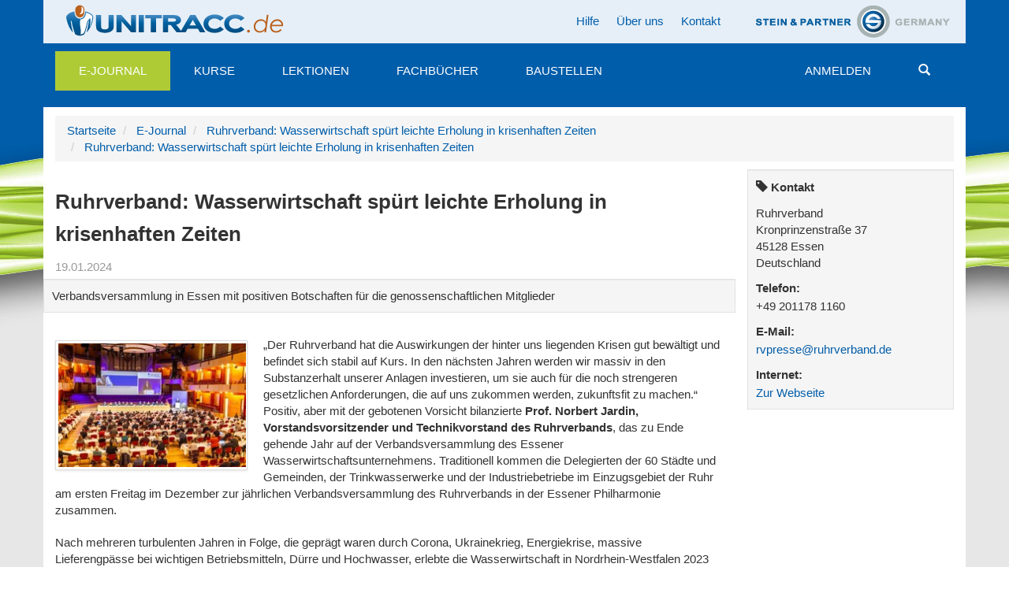

--- FILE ---
content_type: text/html;charset=utf-8
request_url: https://www.unitracc.de/aktuelles/news/ruhrverband-wasserwirtschaft-spuert-leichte-erholung-in-krisenhaften-zeiten/
body_size: 8928
content:

    


<!DOCTYPE html>
<html lang="de" xml:lang="de">
    
    
    
    

<head>


<!--[if lt IE 9]>
        <meta http-equiv="X-UA-Compatible" content="IE=EmulateIE7" />
    <![endif]-->

<meta http-equiv="Content-Type" content="text/html;charset=utf-8" />
<meta name="viewport" content="width=device-width, initial-scale=1">


<base href="https://www.unitracc.de/aktuelles/news/ruhrverband-wasserwirtschaft-spuert-leichte-erholung-in-krisenhaften-zeiten/" /><!--[if lt IE 7]></base><![endif]-->



  
    
   


<meta content="Verbandsversammlung in Essen mit positiven Botschaften für die genossenschaftlichen Mitglieder" name="description" />

  
    <link rel="stylesheet" type="text/css" href="https://www.unitracc.de/portal_css/Plone%20Default/authoring-cachekey-b1e3669b5b80a665a914e7ed61822f12.css" />
    <link rel="stylesheet" type="text/css" media="all" href="https://www.unitracc.de/portal_css/Plone%20Default/resourcecollective.js.bootstrapcssbootstrap.min-cachekey-fdddeb38059553679f1281ed4abe9c2e.css" />
    <link rel="stylesheet" type="text/css" href="https://www.unitracc.de/portal_css/Plone%20Default/resourceunitracc-resourcebootstrap.unitracc-cachekey-a9f77093ca855e4f5077784ec61b57dd.css" />
    <link rel="stylesheet" type="text/css" href="https://www.unitracc.de/portal_css/Plone%20Default/resourceunitracc-libsoc2assetsowl.carousel.min-cachekey-b1377c0134044dc7df70900d06f09283.css" />
    <link rel="stylesheet" type="text/css" href="https://www.unitracc.de/portal_css/Plone%20Default/resourceunitracc-libsoc2assetsowl.theme.default.min-cachekey-b5d2b50329d4149f47146bcbd007cb8c.css" />

  
  
    <script type="text/javascript" src="https://www.unitracc.de/portal_javascripts/Plone%20Default/resourceunitracc-resourcei18n-cachekey-5b700226979d7a7569e3d8e4589e584e.js"></script>
    <script type="text/javascript" src="https://www.unitracc.de/portal_javascripts/Plone%20Default/ckeditor_vars-cachekey-756570b934c7dd8d7613e93efb3c7dec.js"></script>
    <script type="text/javascript" src="https://www.unitracc.de/portal_javascripts/Plone%20Default/resourceadvertisementunitracc-ads-cachekey-94f8b3e5d1ff88f07b11523e6fd2a1f0.js"></script>


<title>Ruhrverband: Wasserwirtschaft spürt leichte Erholung in krisenhaften Zeiten | unitracc.de</title>
  
    <link rel="canonical" href="https://www.unitracc.de/aktuelles/news/ruhrverband-wasserwirtschaft-spuert-leichte-erholung-in-krisenhaften-zeiten" />

    <link rel="icon" type="image/svg+xml" href="https://www.unitracc.de/favicon.svg" />
    <link rel="shortcut icon" type="image/x-icon" href="https://www.unitracc.de/favicon.ico" />
    <link rel="apple-touch-icon" href="https://www.unitracc.de/touch_icon.png" />


<script type="text/javascript">
        jQuery(function($){
            if (typeof($.datepicker) != "undefined"){
              $.datepicker.setDefaults(
                jQuery.extend($.datepicker.regional['de'],
                {dateFormat: 'dd.mm.yy'}));
            }
        });
        </script>




    <link rel="search" href="https://www.unitracc.de/@@search" title="Website durchsuchen" />



  <link rel="alternate" href="https://www.unitracc.de/aktuelles/news/ruhrverband-wasserwirtschaft-spuert-leichte-erholung-in-krisenhaften-zeiten" hreflang="de" />


  
  
  
  <!-- [ Slot javascript_head_slot ... [ -->
  
  <!-- ] ... Slot javascript_head_slot ] -->

  <script type="text/javascript">var lang='de';navigator.language='de';</script>

  
  
  
  

  
  </head>

  <body class="template-unitraccnews_view portaltype-unitraccnews site-unitracc icons-on userrole-anonymous" dir="ltr">
  
  <div class="plone-toolbar" data-nosnippet>
    <div class="">
      



    </div>
  </div>
  
  <div class="page">
    
    
      <!-- [ Template fÃ¼r Header ... [ -->
      
      
<!-- [ u_t/top [ -->
<div class="header container" data-nosnippet>
  <div class="header-region-1 row">
    <div class="col-md-12">

      
      <div class="area-logo pull-left">
        <a id="logo-link-1" href="/">
          <img alt="" src="/++resource++unitracc-images/logo-unitracc-de.png" />
        </a>
      </div><!-- .area-logo.pull-left -->

      <div class="text-right partner-logo pull-right">
        <a id="logo-link-2" target="_blank" href="http://www.stein.de">
          <img alt="" src="/++resource++unitracc-images/logo-steinpartner.png" />
        </a>
        
          </div><!-- .partner-logo.pull-right -->
          

          <ul class="nav navbar-nav nav-pills pull-right">
            <li>
            <a href="/hilfe/hilfe-startseite">Hilfe</a>
            </li>
            <li>
            <a href="/ueber-uns/ueber-uns">Über uns</a>
            </li>
            <li>
            <a href="/kontakt">Kontakt</a>
            </li>
            
            
            
            
          </ul>
        </div><!-- .col-md-12 -->
      </div><!-- .header-region-1.row -->

      

      <!-- [ built from @@mainmenu data ... [ -->
      <nav class="navbar header-region-3 navbar-default affix-top" id="navbar-main" data-spy="affix" data-offset-top="126"><div class="navbar-header">
    <button type="button" class="navbar-toggle" data-target="#navbarCollapse" data-toggle="collapse">
        <span class="icon-bar"></span>
        <span class="icon-bar"></span>
        <span class="icon-bar"></span>
        <span class="sr-only">Navigation umschalten</span>
    </button><!-- .navbar-toggle -->
</div><!-- .navbar-header -->
<div id="navbarCollapse" class="collapse navbar-collapse">
    <ul class="nav navbar-nav mainmenu">
        
        <li class="mainmenu-item mainmenu-selector dropdown">
            <a class="dropdown-toggle selected" href="/aktuelles/">E-Journal</a>

            <ul class="dropdown-menu">
                <li>
                    <a href="/aktuelles/news-und-artikel/">News und Artikel</a>
                </li>
                <li>
                    <a href="/aktuelles/kalender/">Kalender</a>
                </li>
            </ul><!-- .dropdown-menu -->
        </li>
        
        
        <li class="mainmenu-item mainmenu-selector">
            <a class="dropdown-toggle" href="/kurse/">Kurse</a>

            <!-- .dropdown-menu -->
        </li>
        
        
        <li class="mainmenu-item mainmenu-selector">
            <a class="dropdown-toggle" href="/lektionen/">Lektionen</a>

            <!-- .dropdown-menu -->
        </li>
        
        
        <li class="mainmenu-item mainmenu-selector">
            <a class="dropdown-toggle" href="/fachbuecher/">Fachbücher</a>

            <!-- .dropdown-menu -->
        </li>
        
        
        <li class="mainmenu-item mainmenu-selector">
            <a class="dropdown-toggle" href="/baustellen/">Baustellen</a>

            <!-- .dropdown-menu -->
        </li>
        
        
    </ul>
    <ul class="nav navbar-nav mainmenu pull-right">
        
        <li class="mainmenu-item mainmenu-selector">
           <a href="/login" data-login="explicit" data-fullpage-only="true" class="dropdown-toggle">Anmelden</a>
        </li>
        <li class="mainmenu-item mainmenu-selector" id="mainmenu-search-item">
          <a class="mainmenu-link" href="#" id="menu-search-button"><span class="glyphicon glyphicon-search"></span></a>
        </li>
    </ul>
</div><!-- #navbarCollapse.collapse.navbar-collapse -->
</nav><!-- .header-region-3 -->
      <!-- ] ... built from @@mainmenu data ] -->

      <div class="header-region-5 row unitracc-search">
        <div class="col-md-12">
          <div class="header-region-5-bg" id="search-miniform-container"><form action="https://www.unitracc.de/@@switched_search" method="get" class="form-inline" id="site-search" accept-charset="UTF-8">

    
    
        
            <div class="input-group">

                <input id="appendedInputButton" class="form-control" type="text" name="SearchableText" placeholder="Suche" />
                <span class="input-group-btn">
                    <button type="submit" class="btn btn-default search-button">
                        <i class="glyphicon glyphicon-search"></i>
                        Suche
                    </button>
                </span><!-- .input-group-btn -->
            </div><!-- .input-group -->
        <!-- .col-md-6 -->

        
            <div class="form-group">

                <div class="radio"><label><input type="radio" name="search-base" value="/aktuelles/news-und-artikel">Durchsuche „News und Artikel“</label><input name="search-choices.search-base:records" type="hidden" value="/aktuelles/news-und-artikel"></div>
                <div class="radio"><script>$(document).ready(function () {
    // SUCHMICH (JS_FORMFOCUS; visaplan.plone.search)
    $('#mainmenu-search-item').removeClass('disabled').each(function () {
        if (typeof VisaplanSearch !== 'undefined') {
            $(this).attr('title', 'VisaplanSearch found');
	     VisaplanSearch.init();
            $(this).attr('title', null);
        } else {
            $(this).attr('title', 'Ooops - VisaplanSearch missing!');
        }
    });
    $('#appendedInputButton').focus(function () {
        $(this).parent('.input-group').addClass('col-md-12');
        return true;
    })

});
</script></div><!-- .radio -->
                <div class="radio">
                    <label>
                        <input type="radio" name="search-base" value="/">
                        in ganz UNITRACC suchen
                    </label>
                </div><!-- .radio -->
            </div><!-- .form-group -->
        <!-- .col-md-6 -->
    <!-- .row -->

<script>
$(document).ready(function () {
    Unitracc.ReduceRadios();
});
</script>
</form>
</div><!-- #search-miniform-container.header-region-5-bg -->
        </div><!-- .col-md-12 -->
      </div><!-- .row.header-region-5 -->
</div><!-- .header -->
<!-- ] u_t/top ] -->

        
        <!-- ] ... Template fÃ¼r Header ] -->
      
      
      <div class="content-wrapper">
        <div class="content container" id="content">

          
          
          

          <div class="row" data-nosnippet>
            <div class="ad-wrapper col-md-12">
              <!-- [ Werbung ... [ -->
              
              <div class="ads-content" data-relation="advertisement-content" id="ads-advertisement-content" style="margin-left: 0;display: none"><div class="ads-array"><span style="display:none"> </span></div><script type="text/javascript">
                $(document).ready(function () {
                    UnitraccAds.register({"lang": "de", "index": null, "reload_ms": 600000, "ads": [], "relationship": "advertisement-content", "lifetime_ms": 3600000, "alt": "einen Moment bitte ...", "adslength": 0, "number": 0});
                })</script></div>
              
              <!-- ] ... Werbung ] -->
            </div>


            <!-- [ Breadcrumbs ... [ -->
            <!-- [ Slot main_template/breadcrumb ... [ -->
            
            <!-- [ main_template/breadcrumb, Original-Inhalt ... [ -->
            
<!-- [ Makro crumbs.pt/main ... [ -->
    <div class="area-breadcrumbs col-md-12" id="crumbs">
        <ul class="breadcrumb">
            <li>
                <a href="https://www.unitracc.de">Startseite</a>
            </li>
            <li>
                <a href="https://www.unitracc.de/aktuelles">E-Journal</a>
            </li>
            <li>
                <a href="https://www.unitracc.de/aktuelles/news/ruhrverband-wasserwirtschaft-spuert-leichte-erholung-in-krisenhaften-zeiten">Ruhrverband: Wasserwirtschaft spürt leichte Erholung in krisenhaften Zeiten</a>
            </li>
            <li>
                <a href="/aktuelles/news/ruhrverband-wasserwirtschaft-spuert-leichte-erholung-in-krisenhaften-zeiten">Ruhrverband: Wasserwirtschaft spürt leichte Erholung in krisenhaften Zeiten</a>
            </li>
        </ul>
    </div>
<!-- ] ... Makro crumbs.pt/main ] -->


            <!-- ] ... main_template/breadcrumb, Original-Inhalt ] -->
            
            <!-- ] ... Slot main_template/breadcrumb ] -->
            <!-- ] ... Breadcrumbs ] -->

          </div><!-- .row -->

          <div class="row">
            <!-- [ Slot column_one_slot [ -->
            
            <!-- ] Slot column_one_slot ] -->
            <div class="content-region-2 col-md-9" id="portal-column-content">

              
              <!-- [ Template dynamisch ... [ -->
              
              

    <dl class="portalMessage alert alert-info" id="kssPortalMessage" style="display:none">
        <dt>Info</dt>
        <dd></dd>
    </dl>



              
              <!-- [ Inhalt ... [ -->
              
              <!-- SBody-->
              
              
              
              

    <div class="col-md-9">
        <div class="row">
            <div id="jq-load-content-actions" class="jq-load ">
                <!-- -->
            </div>
        </div>
    </div>
    <div class="clear"></div>
    <div class="area-title">
        <h1>Ruhrverband: Wasserwirtschaft spürt leichte Erholung in krisenhaften Zeiten</h1>
    </div>
     <div class="info-data">
         <p class="info date">19.01.2024</p>
         
        
    </div>
    <div class="area-content">
        <div class="row">
            <div class="col-md-12 well">
                <div class="well-content">
                    <p class="documentDescription">Verbandsversammlung in Essen mit positiven Botschaften für die genossenschaftlichen Mitglieder</p>
                </div>
            </div>
            <div class="col-md-12">
                
                

                
                <p>
<div class="media media-left transformed-image" id="8da86e6e530649e690e1d0c01912431d" style="width: 244px">
<a class="lightbox[image] contains-preview-img transformed-booklink" href="/mediathek/structure/nodomain/wasserwirtschaft-spuert-leichte-erholung-in-krisenhaften-zeiten-bild-1/image" rel="lightbox[image]" title="Die Delegierten der Mitglieder des Ruhrverbands stellten mit ihren Beschlüssen auf der 37. Verbandsversammlung in Essen die Weichen für die wasserwirtschaftliche Arbeit in der Region im kommenden Jahr. [Quelle: Ruhrverband]">
<img alt="" class="media-left position-7 transformed-image" height="159" src="/mediathek/structure/nodomain/wasserwirtschaft-spuert-leichte-erholung-in-krisenhaften-zeiten-bild-1/image_mini" width="240"/>
</a>
</div>„Der Ruhrverband hat die Auswirkungen der hinter uns liegenden Krisen gut bewältigt und befindet sich stabil auf Kurs. In den nächsten Jahren werden wir massiv in den Substanzerhalt unserer Anlagen investieren, um sie auch für die noch strengeren gesetzlichen Anforderungen, die auf uns zukommen werden, zukunftsfit zu machen.“ Positiv, aber mit der gebotenen Vorsicht bilanzierte <strong>Prof. Norbert Jardin, Vorstandsvorsitzender und Technikvorstand des Ruhrverbands</strong>, das zu Ende gehende Jahr auf der Verbandsversammlung des Essener Wasserwirtschaftsunternehmens. Traditionell kommen die Delegierten der 60 Städte und Gemeinden, der Trinkwasserwerke und der Industriebetriebe im Einzugsgebiet der Ruhr am ersten Freitag im Dezember zur jährlichen Verbandsversammlung des Ruhrverbands in der Essener Philharmonie zusammen.</p>
<p>
	Nach mehreren turbulenten Jahren in Folge, die geprägt waren durch Corona, Ukrainekrieg, Energiekrise, massive Lieferengpässe bei wichtigen Betriebsmitteln, Dürre und Hochwasser, erlebte die Wasserwirtschaft in Nordrhein-Westfalen 2023 vergleichsweise ruhige Zeiten, in denen unter anderem die im Jahresverlauf spürbaren Rückgänge bei der Inflationsrate, dem Erzeugerpreisindex und dem Strompreis für eine gewisse Entspannung sorgten. Unverändert nach oben zeigen hingegen Baupreise und Bauzinsen mit den höchsten Steigerungen seit über 50 Jahren – durchaus eine Herausforderung für den Ruhrverband, dessen Aufwendungen für den Substanzerhalt seiner Betriebsanlagen schon in den letzten fünf Jahren kontinuierlich gestiegen sind und mit Blick auf den altersbedingten Sanierungsbedarf der wasserwirtschaftlichen Infrastruktur weiter steigen werden.</p>
<p>
	Hinzu kommen neue Anforderungen auf politischer Ebene, verdeutlichte der Vorstandsvorsitzende in seinem Vortrag: Unter anderem seien aus der überarbeiteten Kommunalabwasserrichtlinie, der das EU-Parlament in erster Lesung zugestimmt hat, erhebliche Verschärfungen bei den Grenzwerten für die Nährstoff- und Spurenstoffelimination aus dem Abwasser zu erwarten.</p>
<p>
	Um diese zu erfüllen, sind umfangreiche Investitionen notwendig. Ein erstes Beispiel ist die im Herbst 2023 in Betrieb genommene weitergehende Reinigungsstufe auf der Kläranlage Brilon, in die der Ruhrverband rund sechs Millionen Euro investiert hat. Aus wasserwirtschaftlicher Sicht erfreulich waren im Jahr 2023 die ergiebigen Regenfälle unter anderem im März, Juli, August und Oktober, die dafür sorgten, dass nach 14 zu trockenen Abflussjahren in Folge erstmals wieder ein Abflussjahr im Ruhreinzugsgebiet mit einem Niederschlagsüberschuss abschloss.</p>
<p>
	Dennoch erinnerte der Vorstandsvorsitzende die Delegierten nachdrücklich daran, dass das in den vorangegangenen 14 zu trockenen Abflussjahren angesammelte Niederschlagsdefizit durch ein einziges nasses Jahr nicht ausgeglichen wird und in der Summe immer noch mehr als ein kompletter Jahresniederschlag in den Böden fehlt. Zudem waren die Abflussjahre 2022 und 2023 die wärmsten, die jemals an der Ruhr gemessen wurden – der Anpassung an die Folgen des menschengemachten Klimawandels bleibt also auch in den nächsten Jahren eine der größten Herausforderungen, denen sich die Wasserwirtschaft an der Ruhr gegenübersieht.</p>
<p>
	Die <strong>Finanz-, Personal- und Verwaltungsvorständin Dr. Antje Mohr</strong> konnte für den Finanzbereich trotz der herausfordernden Rahmenbedingungen ebenfalls Positives verkünden. Denn auch wenn die Inflation, der Tarifabschluss für die NRW-Wasserwirtschaft und weitere wirtschaftliche Herausforderungen ihre Spuren im Wirtschaftsplan hinterlassen haben, liegt die Beitragssteigerung für das Jahr 2024 erneut unter der Inflationsrate.</p>
<p>
	Für die im Verbandsgebiet lebenden Bürgerinnen und Bürger hatte die Finanzvorständin eine besonders gute Nachricht: Obwohl die Siedlungsentwässerung im mittelgebirgsgeprägten Einzugsgebiet des Ruhrverbands mit einem größeren Aufwand verbunden ist als in anderen Gegenden, liegt der Gebührendurchschnitt für einen Vier-Personen-Musterhaushalt im Ruhreinzugsgebiet erstmals seit vielen Jahren sogar wieder unter dem vom Bund der Steuerzahler ermittelten NRW-Durchschnitt. Auch seinen durch das milliardenschwere Kläranlagenausbauprogramm aufgebauten Schuldenberg, der Mitte der Nullerjahre bei mehr als einer Milliarde Euro gelegen hatte, konnte der Verband im vergangenen Jahr weiter abtragen, so dass die Verschuldung ohne Berücksichtigung der in jüngster Zeit übertragenen Kanalnetze mittlerweile nur noch bei 271 Millionen Euro liegt.</p>
<p>
	Selbst im Wachstumsfeld der Kanalnetzübertragungen konnte die Verschuldung zurückgefahren werden, sie wird allerdings in den kommenden Jahren durch weitere Übertragungen wieder zunehmen. Kanalnetzübertragungen schaffen die Voraussetzung, Siedlungswasserwirtschaft aus einer Hand zu betreiben, Schnittstellen im Kanalsystem vor Ort zu beseitigen und bestehende Einsparpotenziale zu heben.</p>
<p>
	Auch bei der Gewässerunterhaltung kooperiert der Ruhrverband mit mehreren Kommunen in seinem Verbandsgebiet. Die Delegierten des „Wasserparlaments der Ruhr“ stellten den beiden Vorständen sowie den rund 1.000 Beschäftigten des Ruhrverbands erneut ein gutes Zeugnis aus, denn sie erteilten dem Vorstand für das Wirtschaftsjahr 2022 Entlastung und stimmten den Entwürfen des nächsten Wirtschaftsplans sowie der Finanzplanung für die kommenden fünf Jahre zu. Der Ruhrverband verfügt damit auch weiterhin über den notwendigen Rahmen für seine gesetzliche Kernaufgabe, die Wasserversorgung für 4,6 Millionen Menschen zu sichern.</p>


                
            </div>
        </div><!-- .row -->
        <div class="row" id="news-carousel">
  <div class="col-md-12">
    <h2>Weitere News und Artikel</h2>

    <div class="carousel owl-carousel owl-theme"><div class="item active"><a class="thumbnail" href="/aktuelles/news/kanalgipfel-2025-aussteller-aarsleff/"><img alt="" class="img-responsive" width="266" height="200" src="/++thumbnail++/598e10ea413742feaa33eeb2d0f45771" />
  </a>

  <div class="info-data">
    <p class="info date">18.08.2025</p>
    <p class="info subject">News</p>
    
  </div><!-- .info-data -->

  <h3>
    <a href="/aktuelles/news/kanalgipfel-2025-aussteller-aarsleff/">Kanalgipfel 2025: Aussteller Aarsleff</a>
  </h3>

  <p class="description">Die Entwässerungssysteme unserer Städte sind ein wesentlicher Bestandteil des kommunalen Anlagevermögens. Die große Zukunftsaufgabe, vor der viele Kommunen stehen, besteht in einer fundierten technischen …</p>
  

</div><div class="item"><a class="thumbnail" href="/aktuelles/news/kanalgipfel-2025-was-meint-der-mensch-was-sieht-die-maschine-netzuebergreifende-vergleichende-untersuchungen-zu-qualitaetsunterschieden-bei-erfassung-und-bewertung-von-kanalisationen/"><img alt="" class="img-responsive" width="266" height="200" src="/++thumbnail++/f0e0fafad220457098245c60715b4a00" />
  </a>

  <div class="info-data">
    <p class="info date">12.08.2025</p>
    <p class="info subject">News</p>
    
  </div><!-- .info-data -->

  <h3>
    <a href="/aktuelles/news/kanalgipfel-2025-was-meint-der-mensch-was-sieht-die-maschine-netzuebergreifende-vergleichende-untersuchungen-zu-qualitaetsunterschieden-bei-erfassung-und-bewertung-von-kanalisationen/">Kanalgipfel 2025: Was meint der Mensch, was sieht die Maschine? | Netzübergreifende vergleichende Untersuchungen zu Qualitätsunterschieden bei Erfassung und Bewertung von Kanalisationen</a>
  </h3>

  <p class="description">Die Entwässerungssysteme unserer Städte sind ein wesentlicher …</p>
  

</div><div class="item"><a class="thumbnail" href="/aktuelles/news/kanalgipfel-2025-ki-basierte-substanzbewertung-von-kanalisationen/"><img alt="" class="img-responsive" width="266" height="200" src="/++thumbnail++/6def9509f40a47cb9a9b461ce8eca368" />
  </a>

  <div class="info-data">
    <p class="info date">07.08.2025</p>
    <p class="info subject">News</p>
    
  </div><!-- .info-data -->

  <h3>
    <a href="/aktuelles/news/kanalgipfel-2025-ki-basierte-substanzbewertung-von-kanalisationen/">Kanalgipfel 2025: KI-basierte Substanzbewertung von Kanalisationen</a>
  </h3>

  <p class="description">Die Entwässerungssysteme unserer Städte sind ein wesentlicher Bestandteil des kommunalen Anlagevermögens. Die große Zukunftsaufgabe, vor der viele Kommunen stehen, besteht in …</p>
  

</div><div class="item"><a class="thumbnail" href="/aktuelles/news/kanalgipfel-2025-netzweite-operative-bedarfsplanung-mittels-individuellem-sanierungskosten-und-entscheidungsmodell/"><img alt="" class="img-responsive" width="266" height="200" src="/++thumbnail++/dc5fc0e481974f21b76734a2a9d243e0" />
  </a>

  <div class="info-data">
    <p class="info date">07.08.2025</p>
    <p class="info subject">News</p>
    
  </div><!-- .info-data -->

  <h3>
    <a href="/aktuelles/news/kanalgipfel-2025-netzweite-operative-bedarfsplanung-mittels-individuellem-sanierungskosten-und-entscheidungsmodell/">Kanalgipfel 2025: Netzweite operative Bedarfsplanung mittels individuellem Sanierungskosten- und Entscheidungsmodell</a>
  </h3>

  <p class="description">Die Entwässerungssysteme unserer Städte sind ein wesentlicher Bestandteil des kommunalen Anlagevermögens. Die große Zukunftsaufgabe, …</p>
  

</div><div class="item"><a class="thumbnail" href="/aktuelles/news/kanalgipfel-2025-umsetzungsorientierte-finanzierungsstrategien-zur-substanzerhaltung-von-entwaesserungssystemen/"><img alt="" class="img-responsive" width="266" height="200" src="/++thumbnail++/f97d1e978e494ccdaa05c24e56d911d0" />
  </a>

  <div class="info-data">
    <p class="info date">14.07.2025</p>
    <p class="info subject">News</p>
    
  </div><!-- .info-data -->

  <h3>
    <a href="/aktuelles/news/kanalgipfel-2025-umsetzungsorientierte-finanzierungsstrategien-zur-substanzerhaltung-von-entwaesserungssystemen/">Kanalgipfel 2025: Umsetzungsorientierte Finanzierungsstrategien zur Substanzerhaltung von Entwässerungssystemen</a>
  </h3>

  <p class="description">Die Entwässerungssysteme unserer Städte sind ein wesentlicher Bestandteil des kommunalen Anlagevermögens. Die große Zukunftsaufgabe, …</p>
  

</div><div class="item"><a class="thumbnail" href="/aktuelles/news/kanalgipfel-2025-aussteller-nivus/"><img alt="" class="img-responsive" width="266" height="200" src="/++thumbnail++/a4a773497b5e415ba9bbde6b94ae26a6" />
  </a>

  <div class="info-data">
    <p class="info date">09.07.2025</p>
    <p class="info subject">News</p>
    
  </div><!-- .info-data -->

  <h3>
    <a href="/aktuelles/news/kanalgipfel-2025-aussteller-nivus/">Kanalgipfel 2025: Aussteller NIVUS</a>
  </h3>

  <p class="description">Die Entwässerungssysteme unserer Städte sind ein wesentlicher Bestandteil des kommunalen Anlagevermögens. Die große Zukunftsaufgabe, vor der viele Kommunen stehen, besteht in einer fundierten technischen und …</p>
  

</div><div class="item"><a class="thumbnail" href="/aktuelles/news/kanalgipfel-2025-aussteller-ibak/"><img alt="" class="img-responsive" width="266" height="200" src="/++thumbnail++/efd55e90cf79421ba7d31dc4e00bec28" />
  </a>

  <div class="info-data">
    <p class="info date">03.07.2025</p>
    <p class="info subject">News</p>
    
  </div><!-- .info-data -->

  <h3>
    <a href="/aktuelles/news/kanalgipfel-2025-aussteller-ibak/">Kanalgipfel 2025: Aussteller IBAK</a>
  </h3>

  <p class="description">Die Entwässerungssysteme unserer Städte sind ein wesentlicher Bestandteil des kommunalen Anlagevermögens. Die große Zukunftsaufgabe, vor der viele Kommunen stehen, besteht in einer fundierten technischen und …</p>
  

</div><div class="item"><a class="thumbnail" href="/aktuelles/news/kanalgipfel-2025-aussteller-canal-control-gruppe/"><img alt="" class="img-responsive" width="266" height="200" src="/++thumbnail++/fc1a8c46a38b40f88f5b2e22fcb293c0" />
  </a>

  <div class="info-data">
    <p class="info date">01.07.2025</p>
    <p class="info subject">News</p>
    
  </div><!-- .info-data -->

  <h3>
    <a href="/aktuelles/news/kanalgipfel-2025-aussteller-canal-control-gruppe/">Kanalgipfel 2025: Aussteller Canal-Control Gruppe</a>
  </h3>

  <p class="description">Die Entwässerungssysteme unserer Städte sind ein wesentlicher Bestandteil des kommunalen Anlagevermögens. Die große Zukunftsaufgabe, vor der viele Kommunen stehen, besteht in einer fundierten …</p>
  

</div><div class="item"><a class="thumbnail" href="/aktuelles/news/kanalgipfel-2025-aussteller-wiedemann-enviro-tec/"><img alt="" class="img-responsive" width="266" height="200" src="/++thumbnail++/a47797a257d44b9f8a13a55a766ddf0a" />
  </a>

  <div class="info-data">
    <p class="info date">27.06.2025</p>
    <p class="info subject">News</p>
    
  </div><!-- .info-data -->

  <h3>
    <a href="/aktuelles/news/kanalgipfel-2025-aussteller-wiedemann-enviro-tec/">Kanalgipfel 2025: Aussteller WIEDEMANN enviro tec</a>
  </h3>

  <p class="description">Die Entwässerungssysteme unserer Städte sind ein wesentlicher Bestandteil des kommunalen Anlagevermögens. Die große Zukunftsaufgabe, vor der viele Kommunen stehen, besteht in einer fundierten …</p>
  

</div><div class="item"><a class="thumbnail" href="/aktuelles/news/kanalgipfel-2025-aussteller-endoline-rohrsysteme/"><img alt="" class="img-responsive" width="266" height="200" src="/++thumbnail++/c50f812d348f40a1a0613c4a20159172" />
  </a>

  <div class="info-data">
    <p class="info date">24.06.2025</p>
    <p class="info subject">News</p>
    
  </div><!-- .info-data -->

  <h3>
    <a href="/aktuelles/news/kanalgipfel-2025-aussteller-endoline-rohrsysteme/">Kanalgipfel 2025: Aussteller Endoline Rohrsysteme</a>
  </h3>

  <p class="description">Die Entwässerungssysteme unserer Städte sind ein wesentlicher Bestandteil des kommunalen Anlagevermögens. Die große Zukunftsaufgabe, vor der viele Kommunen stehen, besteht in einer fundierten …</p>
  

</div><div class="item"><a class="thumbnail" href="/aktuelles/news/kanalgipfel-2025-aussteller-saertex-multicom-r/"><img alt="" class="img-responsive" width="266" height="200" src="/++thumbnail++/9c6d2ae401444de6a50cfd3c83c6b327" />
  </a>

  <div class="info-data">
    <p class="info date">23.06.2025</p>
    <p class="info subject">News</p>
    
  </div><!-- .info-data -->

  <h3>
    <a href="/aktuelles/news/kanalgipfel-2025-aussteller-saertex-multicom-r/">Kanalgipfel 2025: Aussteller SAERTEX multiCom®</a>
  </h3>

  <p class="description">Die Entwässerungssysteme unserer Städte sind ein wesentlicher Bestandteil des kommunalen Anlagevermögens. Die große Zukunftsaufgabe, vor der viele Kommunen stehen, besteht in einer fundierten technischen …</p>
  

</div><div class="item"><a class="thumbnail" href="/aktuelles/news/kanalgipfel-2025-finanzierungsbedarf-in-der-wasserwirtschaft/"><img alt="" class="img-responsive" width="266" height="200" src="/++thumbnail++/defaca8e03b74a77b32b5f63307bd319" />
  </a>

  <div class="info-data">
    <p class="info date">17.06.2025</p>
    <p class="info subject">News</p>
    
  </div><!-- .info-data -->

  <h3>
    <a href="/aktuelles/news/kanalgipfel-2025-finanzierungsbedarf-in-der-wasserwirtschaft/">Kanalgipfel 2025: Finanzierungsbedarf in der Wasserwirtschaft</a>
  </h3>

  <p class="description">Die Entwässerungssysteme unserer Städte sind ein wesentlicher Bestandteil des kommunalen Anlagevermögens. Die große Zukunftsaufgabe, vor der viele Kommunen stehen, besteht in einer …</p>
  

</div></div><!-- .carousel -->
  </div><!-- .col-md-12 -->
</div><!-- .row#<carousel container id> -->
<script>
$(".owl-carousel").each(Unitracc.LoadCarousel);
</script>

    </div><!-- .area-content -->
<script>
$(".owl-carousel").each(Unitracc.LoadCarousel);
</script>

              
              
              
              <!-- ] ... Inhalt ] -->
              <!-- [ mÃ¶gliches weiteres Template ... [ -->
              
              





    <div class="reply">
        <form action="https://www.unitracc.de/login_form?came_from=https%3A//www.unitracc.de/aktuelles/news/ruhrverband-wasserwirtschaft-spuert-leichte-erholung-in-krisenhaften-zeiten/unitraccnews_view">
            <input class="standalone loginbutton btn btn-default" type="submit" value="Zum Kommentieren müssen Sie sich anmelden" />
        </form>
    </div>

    

    

    



              
              <!-- ] ... mÃ¶gliches weiteres Template ] -->
              
              <!-- ] ... Template dynamisch ] -->
              
            </div><!-- .content-region-2 col-md-* -->
            <div class="content-region-3 col-md-3" id="portal-column-two">
              <!-- [ Slot column_two_slot ... [ -->
              
    <div class="well">
        <div class="well-content">
            
    

    <h3 class="portlet-header">
        <i class="glyphicon glyphicon-tag"></i>
        Kontakt
    </h3>
    <p>Ruhrverband</p>
    
    
    <p>Kronprinzenstraße 37</p>
    <p>
        45128 
        Essen
    </p>
    <p>Deutschland</p>
    
        <h3>Telefon:</h3>
        <p>+49 201178 1160</p>
    
    
    
        <h3>E-Mail:</h3>
        <a href="mailto:rvpresse@ruhrverband.de">rvpresse@ruhrverband.de</a>
    
    
        <h3>Internet:</h3>
        <a target="_blank" href="https://ruhrverband.de/start/">Zur Webseite</a>
    



            
    


            
    


        </div>
    </div>
    

              <!-- ] ... Slot column_two_slot ] -->
            </div>
          </div>
        </div>
      </div>
      <div class="container" data-nosnippet>
        <div id="kss-spinner"><img alt="" style="display:none" src="https://www.unitracc.de/++resource++unitracc-images/spinner.gif" /></div>
        
        <!-- [ Footer Template ... [ -->
        
        <div class="footer" id="bottom">
    <div class="footer-region-1 row">
        <div class="col-md-2 col-sm-4">
            <ul class="nav footer-navigation-1">
                <li>
                    <a class="upper" href="https://www.unitracc.de/@@resolveuid/af0165d42aa47e21564007bdfc7aa3c2">E-Journal</a>
                </li>
                <li>
                    <a href="https://www.unitracc.de/@@resolveuid/69fc9ef4919748009298dbf2455a3cfb">News und Artikel
                    </a>
                </li>
                <li>
                    <a href="https://www.unitracc.de/@@resolveuid/21c53f55fa1b49a2085e1d5b483ab294">Kalender
                    </a>
                </li>
            </ul>
        </div>
        <div class="col-md-2 col-sm-4">
            <ul class="nav footer-navigation-2">
                <li>
                    <a class="upper" href="https://www.unitracc.de/@@resolveuid/6acb5c08f8fb40a2b5a6119d0d56e476">Kurse</a>
                </li>
            </ul>
        </div>
        <div class="col-md-2 col-sm-4">
            <ul class="nav footer-navigation-3">
                <li>
                    <a class="upper" href="https://www.unitracc.de/@@resolveuid/b5ec5d30377841099808ed8addd31f36">Lektionen</a>
                </li>
            </ul>
        </div>
        <div class="col-md-2 col-sm-4">
            <ul class="nav footer-navigation-4">
                <li>
                    <a class="upper" href="https://www.unitracc.de/@@resolveuid/d1f8007076604e429f8b6996c50a828a">Fachbücher</a>
                </li>
            </ul>
        </div>
        <div class="col-md-2 col-sm-4">
            <ul class="nav footer-navigation-5">
                <li>
                    <a class="upper" href="https://www.unitracc.de/@@resolveuid/058ea4308d1b4939a4e1b6487fc25432">Baustellen</a>
                </li>
            </ul>
        </div>
        <div class="col-md-2 col-sm-4">
            <ul class="nav footer-navigation-6">
                <li>
                    <a href="/allgemeine-geschaeftsbedingungen" class="upper">AGB</a>
                </li>
                <li>
                    <a href="/allgemeine-geschaeftsbedingungen">Allgemeine Geschäftsbedingungen</a>
                </li>
                <li>
                    <a href="/impressum">Impressum</a>
                </li>
                <li>
                    <a href="/datenschutzhinweis">Datenschutzhinweis</a>
                </li>
            </ul>
        </div>
    </div>
</div>

        
        <!-- ] ... Footer Template ] -->
        <div class="footer-region-2 row">
          <div class="col-md-12">
            
            <p class="text-muted pull-left">
            &copy;
            2026
            visaplan GmbH, ein Unternehmen der Prof. Dr. Ing. Stein &amp; Partner GmbH
            </p>
            <p class="text-muted pull-right">
            UNITRACC 3.10.15.1
            </p>
            
          </div><!-- .col-md-12 -->
        </div><!-- .footer-region-2.row -->
        
      </div><!-- .footer-region-2.row -->
    </div><!-- .page -->
    
    <script src="https://www.unitracc.de/++resource++unitracc-resource/finally.js"></script>
</body>
</html>




--- FILE ---
content_type: application/x-javascript;charset=utf-8
request_url: https://www.unitracc.de/portal_javascripts/Plone%20Default/ckeditor_vars-cachekey-756570b934c7dd8d7613e93efb3c7dec.js
body_size: 9409
content:

/* Merged Plone Javascript file
 * This file is dynamically assembled from separate parts.
 * Some of these parts have 3rd party licenses or copyright information attached
 * Such information is valid for that section,
 * not for the entire composite file
 * originating files are separated by - filename.js -
 */

/* - ckeditor_vars.js - */
// https://www.unitracc.de/portal_javascripts/ckeditor_vars.js?original=1
var CKEDITOR_BASEPATH='https://www.unitracc.de/++resource++ckeditor/';var CKEDITOR_PLONE_BASEPATH='https://www.unitracc.de/++resource++ckeditor_for_plone/';var CKEDITOR_PLONE_PORTALPATH='https://www.unitracc.de';

/* - ++resource++ckeditor/ckeditor_basic.js - */
/*
Copyright (c) 2003-2013, CKSource - Frederico Knabben. All rights reserved.
For licensing, see LICENSE.html or http://ckeditor.com/license
*/

(function(){if(window.CKEDITOR&&window.CKEDITOR.dom)return;if(!window.CKEDITOR)window.CKEDITOR=(function(){var a={timestamp:'D03G5XL',version:'3.6.6',revision:'7689',rnd:Math.floor(Math.random()*900)+100,_:{},status:'unloaded',basePath:(function(){var d=window.CKEDITOR_BASEPATH||'';if(!d){var e=document.getElementsByTagName('script');for(var f=0;f<e.length;f++){var g=e[f].src.match(/(^|.*[\\\/])ckeditor(?:_basic)?(?:_source)?.js(?:\?.*)?$/i);if(g){d=g[1];break;}}}if(d.indexOf(':/')==-1)if(d.indexOf('/')===0)d=location.href.match(/^.*?:\/\/[^\/]*/)[0]+d;else d=location.href.match(/^[^\?]*\/(?:)/)[0]+d;if(!d)throw 'The CKEditor installation path could not be automatically detected. Please set the global variable "CKEDITOR_BASEPATH" before creating editor instances.';return d;})(),getUrl:function(d){if(d.indexOf(':/')==-1&&d.indexOf('/')!==0)d=this.basePath+d;if(this.timestamp&&d.charAt(d.length-1)!='/'&&!/[&?]t=/.test(d))d+=(d.indexOf('?')>=0?'&':'?')+'t='+this.timestamp;return d;}},b=window.CKEDITOR_GETURL;if(b){var c=a.getUrl;a.getUrl=function(d){return b.call(a,d)||c.call(a,d);};}return a;})();var a=CKEDITOR;if(!a.event){a.event=function(){};a.event.implementOn=function(b){var c=a.event.prototype;for(var d in c){if(b[d]==undefined)b[d]=c[d];}};a.event.prototype=(function(){var b=function(d){var e=d.getPrivate&&d.getPrivate()||d._||(d._={});return e.events||(e.events={});},c=function(d){this.name=d;this.listeners=[];};c.prototype={getListenerIndex:function(d){for(var e=0,f=this.listeners;e<f.length;e++){if(f[e].fn==d)return e;}return-1;}};return{on:function(d,e,f,g,h){var i=b(this),j=i[d]||(i[d]=new c(d));if(j.getListenerIndex(e)<0){var k=j.listeners;if(!f)f=this;if(isNaN(h))h=10;var l=this,m=function(o,p,q,r){var s={name:d,sender:this,editor:o,data:p,listenerData:g,stop:q,cancel:r,removeListener:function(){l.removeListener(d,e);}};e.call(f,s);return s.data;};m.fn=e;m.priority=h;for(var n=k.length-1;n>=0;n--){if(k[n].priority<=h){k.splice(n+1,0,m);return;}}k.unshift(m);}},fire:(function(){var d=false,e=function(){d=true;},f=false,g=function(){f=true;};return function(h,i,j){var k=b(this)[h],l=d,m=f;d=f=false;if(k){var n=k.listeners;if(n.length){n=n.slice(0);for(var o=0;o<n.length;o++){var p=n[o].call(this,j,i,e,g);if(typeof p!='undefined')i=p;if(d||f)break;}}}var q=f||(typeof i=='undefined'?false:i);d=l;f=m;return q;};})(),fireOnce:function(d,e,f){var g=this.fire(d,e,f);delete b(this)[d];return g;},removeListener:function(d,e){var f=b(this)[d];if(f){var g=f.getListenerIndex(e);
if(g>=0)f.listeners.splice(g,1);}},hasListeners:function(d){var e=b(this)[d];return e&&e.listeners.length>0;}};})();}if(!a.editor){a.ELEMENT_MODE_NONE=0;a.ELEMENT_MODE_REPLACE=1;a.ELEMENT_MODE_APPENDTO=2;a.editor=function(b,c,d,e){var f=this;f._={instanceConfig:b,element:c,data:e};f.elementMode=d||0;a.event.call(f);f._init();};a.editor.replace=function(b,c){var d=b;if(typeof d!='object'){d=document.getElementById(b);if(d&&d.tagName.toLowerCase() in {style:1,script:1,base:1,link:1,meta:1,title:1})d=null;if(!d){var e=0,f=document.getElementsByName(b);while((d=f[e++])&&d.tagName.toLowerCase()!='textarea'){}}if(!d)throw '[CKEDITOR.editor.replace] The element with id or name "'+b+'" was not found.';}d.style.visibility='hidden';return new a.editor(c,d,1);};a.editor.appendTo=function(b,c,d){var e=b;if(typeof e!='object'){e=document.getElementById(b);if(!e)throw '[CKEDITOR.editor.appendTo] The element with id "'+b+'" was not found.';}return new a.editor(c,e,2,d);};a.editor.prototype={_init:function(){var b=a.editor._pending||(a.editor._pending=[]);b.push(this);},fire:function(b,c){return a.event.prototype.fire.call(this,b,c,this);},fireOnce:function(b,c){return a.event.prototype.fireOnce.call(this,b,c,this);}};a.event.implementOn(a.editor.prototype,true);}if(!a.env)a.env=(function(){var b=navigator.userAgent.toLowerCase(),c=window.opera,d={ie:/*@cc_on!@*/false,opera:!!c&&c.version,webkit:b.indexOf(' applewebkit/')>-1,air:b.indexOf(' adobeair/')>-1,mac:b.indexOf('macintosh')>-1,quirks:document.compatMode=='BackCompat',mobile:b.indexOf('mobile')>-1,iOS:/(ipad|iphone|ipod)/.test(b),isCustomDomain:function(){if(!this.ie)return false;var g=document.domain,h=window.location.hostname;return g!=h&&g!='['+h+']';},secure:location.protocol=='https:'};d.gecko=navigator.product=='Gecko'&&!d.webkit&&!d.opera;var e=0;if(d.ie){e=parseFloat(b.match(/msie (\d+)/)[1]);d.ie8=!!document.documentMode;d.ie8Compat=document.documentMode==8;d.ie9Compat=document.documentMode==9;d.ie7Compat=e==7&&!document.documentMode||document.documentMode==7;d.ie6Compat=e<7||d.quirks;}if(d.gecko){var f=b.match(/rv:([\d\.]+)/);if(f){f=f[1].split('.');e=f[0]*10000+(f[1]||0)*100+ +(f[2]||0);}}if(d.opera)e=parseFloat(c.version());if(d.air)e=parseFloat(b.match(/ adobeair\/(\d+)/)[1]);if(d.webkit)e=parseFloat(b.match(/ applewebkit\/(\d+)/)[1]);d.version=e;d.isCompatible=d.iOS&&e>=534||!d.mobile&&(d.ie&&e>=6||d.gecko&&e>=10801||d.opera&&e>=9.5||d.air&&e>=1||d.webkit&&e>=522||false);d.cssClass='cke_browser_'+(d.ie?'ie':d.gecko?'gecko':d.opera?'opera':d.webkit?'webkit':'unknown');
if(d.quirks)d.cssClass+=' cke_browser_quirks';if(d.ie){d.cssClass+=' cke_browser_ie'+(d.version<7?'6':d.version>=8?document.documentMode:'7');if(d.quirks)d.cssClass+=' cke_browser_iequirks';if(document.documentMode&&document.documentMode>=9)d.cssClass+=' cke_browser_ie9plus';}if(d.gecko&&e<10900)d.cssClass+=' cke_browser_gecko18';if(d.air)d.cssClass+=' cke_browser_air';return d;})();var b=a.env;var c=b.ie;if(a.status=='unloaded')(function(){a.event.implementOn(a);a.loadFullCore=function(){if(a.status!='basic_ready'){a.loadFullCore._load=1;return;}delete a.loadFullCore;var e=document.createElement('script');e.type='text/javascript';e.src=a.basePath+'ckeditor.js';document.getElementsByTagName('head')[0].appendChild(e);};a.loadFullCoreTimeout=0;a.replaceClass='ckeditor';a.replaceByClassEnabled=1;var d=function(e,f,g,h){if(b.isCompatible){if(a.loadFullCore)a.loadFullCore();var i=g(e,f,h);a.add(i);return i;}return null;};a.replace=function(e,f){return d(e,f,a.editor.replace);};a.appendTo=function(e,f,g){return d(e,f,a.editor.appendTo,g);};a.add=function(e){var f=this._.pending||(this._.pending=[]);f.push(e);};a.replaceAll=function(){var e=document.getElementsByTagName('textarea');for(var f=0;f<e.length;f++){var g=null,h=e[f];if(!h.name&&!h.id)continue;if(typeof arguments[0]=='string'){var i=new RegExp('(?:^|\\s)'+arguments[0]+'(?:$|\\s)');if(!i.test(h.className))continue;}else if(typeof arguments[0]=='function'){g={};if(arguments[0](h,g)===false)continue;}this.replace(h,g);}};(function(){var e=function(){var f=a.loadFullCore,g=a.loadFullCoreTimeout;if(a.replaceByClassEnabled)a.replaceAll(a.replaceClass);a.status='basic_ready';if(f&&f._load)f();else if(g)setTimeout(function(){if(a.loadFullCore)a.loadFullCore();},g*1000);};if(window.addEventListener)window.addEventListener('load',e,false);else if(window.attachEvent)window.attachEvent('onload',e);})();a.status='basic_loaded';})();})();


/* - ++resource++ckeditor_for_plone/ckeditor_plone.js - */
// https://www.unitracc.de/portal_javascripts/++resource++ckeditor_for_plone/ckeditor_plone.js?original=1
if(typeof console!='undefined'){console.log()}
if(window.CKEDITOR){(function(){var showCompatibilityMsg=function(){var env=CKEDITOR.env;var html='<p><strong>Your browser is not compatible with CKEditor.</strong>';var browsers={gecko:'Firefox 2.0',ie:'Internet Explorer 6.0',opera:'Opera 9.5',webkit:'Safari 3.0'};var alsoBrowsers='';for(var key in env){if(browsers[key]){if(env[key]){html+=' CKEditor is compatible with '+browsers[key]+' or higher.'} else{alsoBrowsers+=browsers[key]+'+, '}}}
alsoBrowsers=alsoBrowsers.replace(/\+,([^,]+), $/,'+ and $1');html+=' It is also compatible with '+alsoBrowsers+'.';html+='</p><p>With non compatible browsers, you should still be able to see and edit the contents (HTML) in a plain text field.</p>';document.getElementById('alerts').innerHTML=html};var onload=function(){if(!CKEDITOR.env.isCompatible){showCompatibilityMsg()}};if(window.addEventListener){window.addEventListener('load',onload,false)}
else if(window.attachEvent){window.attachEvent('onload',onload)}})()}
launchCKInstances=function(ids_to_launch){jQuery('.ckeditor_plone').each(function(){ckid=jQuery(this).attr('id');ids_to_launch=ids_to_launch||[];if((typeof(ids_to_launch[0])=='undefined')||(jQuery.inArray(ckid,ids_to_launch)>=0)){cke_config_url=jQuery('.cke_config_url',jQuery(this).parent()).val();CKEDITOR.replace(ckid,{customConfig:cke_config_url})}})}
jQuery(document).ready(launchCKInstances);
